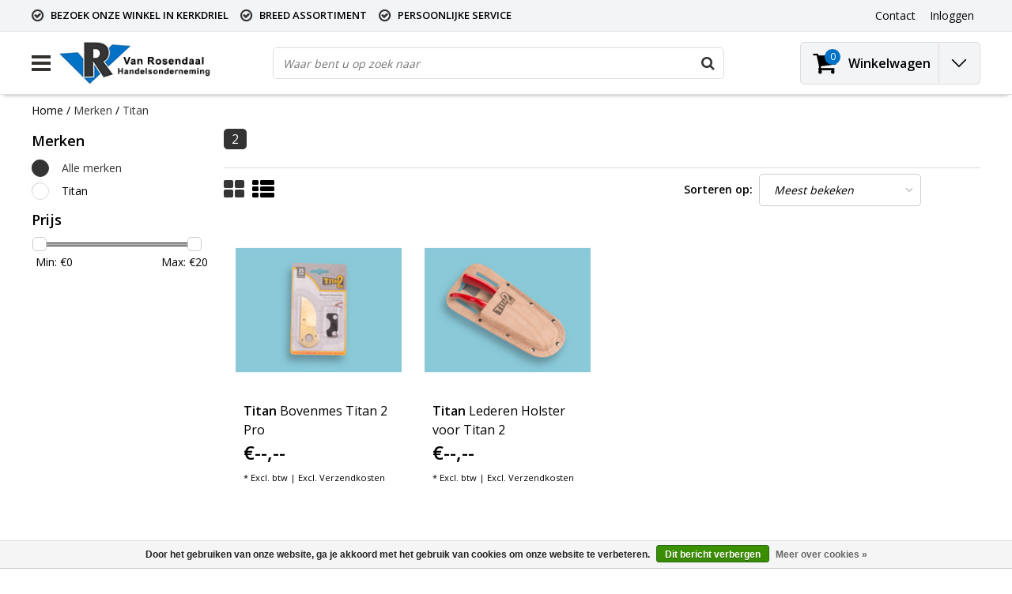

--- FILE ---
content_type: text/html;charset=utf-8
request_url: https://www.vanrosendaalho.nl/brands/titan/
body_size: 9564
content:
<!DOCTYPE html>
<html lang="nl">
  <head>
    <!--
    InStijl Media Ultimate Theme
    Theme by InStijl Media
    https://www.instijlmedia.nl
    
    If you are interested in our special offers or some customizaton, please contact us at info@instijlmedia.nl.
    -->
    <meta charset="utf-8"/>
<!-- [START] 'blocks/head.rain' -->
<!--

  (c) 2008-2026 Lightspeed Netherlands B.V.
  http://www.lightspeedhq.com
  Generated: 18-01-2026 @ 13:39:36

-->
<link rel="canonical" href="https://www.vanrosendaalho.nl/brands/titan/"/>
<link rel="alternate" href="https://www.vanrosendaalho.nl/index.rss" type="application/rss+xml" title="Nieuwe producten"/>
<link href="https://cdn.webshopapp.com/assets/cookielaw.css?2025-02-20" rel="stylesheet" type="text/css"/>
<meta name="robots" content="noodp,noydir"/>
<meta property="og:url" content="https://www.vanrosendaalho.nl/brands/titan/?source=facebook"/>
<meta property="og:site_name" content="Van Rosendaal H.O. Kerkdriel"/>
<meta property="og:title" content="Van Rosendaal H.O. Kerkdriel"/>
<!--[if lt IE 9]>
<script src="https://cdn.webshopapp.com/assets/html5shiv.js?2025-02-20"></script>
<![endif]-->
<!-- [END] 'blocks/head.rain' -->
        <title>Van Rosendaal H.O. Kerkdriel | Van Rosendaal H.O. Kerkdriel</title>
    <meta name="description" content="" />
    <meta name="keywords" content="" />
    <meta http-equiv="X-UA-Compatible" content="IE=Edge">
    <meta name="viewport" content="width=device-width">
    <meta name="apple-mobile-web-app-capable" content="yes">
    <meta name="apple-mobile-web-app-status-bar-style" content="black">
    <meta property="fb:app_id" content="966242223397117"/>
    <link rel="shortcut icon" href="https://cdn.webshopapp.com/shops/304476/themes/111278/v/289712/assets/favicon.ico?20201021141411" type="image/x-icon" />

		<link rel="preload" as="style" href="//fonts.googleapis.com/css?family=Open%20Sans:300,400,600&amp;display=swap">
	<link rel="preconnect" href="https://fonts.googleapis.com">
	<link rel="preconnect" href="https://fonts.gstatic.com" crossorigin>
	<link rel="dns-prefetch" href="https://fonts.googleapis.com">
	<link rel="dns-prefetch" href="https://fonts.gstatic.com" crossorigin>

		<link href="//fonts.googleapis.com/css?family=Open%20Sans:300,400,600&amp;display=swap" rel="stylesheet" media="all">

<link rel="stylesheet" type="text/css" href="https://cdn.webshopapp.com/shops/304476/themes/111278/assets/stylesheet.css???20240722121003" />
<link rel="stylesheet" type="text/css" href="https://cdn.webshopapp.com/shops/304476/themes/111278/assets/general.css?20240722121003" />
<link rel="stylesheet" type="text/css" href="https://cdn.webshopapp.com/shops/304476/themes/111278/assets/settings.css?20240722121003" />
<link rel="stylesheet" type="text/css" href="https://cdn.webshopapp.com/shops/304476/themes/111278/assets/custom.css?20240722121003" />
<link rel="stylesheet" href="https://cdn.webshopapp.com/shops/304476/themes/111278/assets/responsive.css??20240722121003" />
<script type="text/javascript">
  var template = 'pages/collection.rain';
  var searchUrl = "https://www.vanrosendaalho.nl/search/";
  var searchBar = 'live';
  var filter_url = '1'
  var ism_rating;
</script>  </head>
  <body class="body osx webkit">
        <div id="wrapper" class="wrapper">  
            <div id="resMenu">
  
  <div class="menu-text">
    <strong>Menu</strong>
  </div>
  
  <div id="resNavCloser">
    <span class="pe-7s-close"></span>
  </div>
  
  <div class="clear"></div>
  
  <div id="resNav">
    <div class="search-mobile-bar"></div>
    <ul>
            <li class="item">
        <a href="https://www.vanrosendaalho.nl/winkel-kerkdriel/" title="Winkel Kerkdriel">Winkel Kerkdriel</a>
              </li>
            <li class="item">
        <a href="https://www.vanrosendaalho.nl/stratenmakers-materieel/" title="Stratenmakers materieel">Stratenmakers materieel</a>
                <span class="pe-7s-angle-down"></span>
        <ul>
                    <li class="item">
            <a href="https://www.vanrosendaalho.nl/stratenmakers-materieel/bezems-en-schoppen/" title="Bezems en schoppen">Bezems en schoppen</a>
                      </li>
                    <li class="item">
            <a href="https://www.vanrosendaalho.nl/stratenmakers-materieel/bandenstampers/" title="Bandenstampers">Bandenstampers</a>
                      </li>
                    <li class="item">
            <a href="https://www.vanrosendaalho.nl/stratenmakers-materieel/draad-en-draadpennen/" title="Draad en Draadpennen">Draad en Draadpennen</a>
                      </li>
                    <li class="item">
            <a href="https://www.vanrosendaalho.nl/stratenmakers-materieel/krijt/" title="Krijt">Krijt</a>
                      </li>
                    <li class="item">
            <a href="https://www.vanrosendaalho.nl/stratenmakers-materieel/stootijzers/" title="Stootijzers">Stootijzers</a>
                      </li>
                    <li class="item">
            <a href="https://www.vanrosendaalho.nl/stratenmakers-materieel/straathamers/" title="Straathamers">Straathamers</a>
                      </li>
                    <li class="item">
            <a href="https://www.vanrosendaalho.nl/stratenmakers-materieel/tegelkloppers/" title="Tegelkloppers">Tegelkloppers</a>
                      </li>
                    <li class="item">
            <a href="https://www.vanrosendaalho.nl/stratenmakers-materieel/trottoirbandtang-richtijzers/" title="Trottoirbandtang , richtijzers">Trottoirbandtang , richtijzers</a>
                      </li>
                    <li class="item">
            <a href="https://www.vanrosendaalho.nl/stratenmakers-materieel/overige-straatmaterieel/" title="Overige straatmaterieel">Overige straatmaterieel</a>
                      </li>
                    <li class="item">
            <a href="https://www.vanrosendaalho.nl/stratenmakers-materieel/afreilatten/" title="Afreilatten">Afreilatten</a>
                      </li>
                    <li class="item">
            <a href="https://www.vanrosendaalho.nl/stratenmakers-materieel/stenenknippers/" title="Stenenknippers">Stenenknippers</a>
                      </li>
                  </ul>
              </li>
            <li class="item">
        <a href="https://www.vanrosendaalho.nl/bodemraketten-pneuvibe/" title="Bodemraketten Pneuvibe">Bodemraketten Pneuvibe</a>
              </li>
            <li class="item">
        <a href="https://www.vanrosendaalho.nl/trilplaten-ammann/" title="Trilplaten Ammann">Trilplaten Ammann</a>
              </li>
            <li class="item">
        <a href="https://www.vanrosendaalho.nl/trilplaten-altrad/" title="Trilplaten Altrad">Trilplaten Altrad</a>
              </li>
            <li class="item">
        <a href="https://www.vanrosendaalho.nl/kruiwagens-fort/" title="Kruiwagens Fort">Kruiwagens Fort</a>
              </li>
            <li class="item">
        <a href="https://www.vanrosendaalho.nl/meten-en-uitzetten/" title="Meten en uitzetten">Meten en uitzetten</a>
                <span class="pe-7s-angle-down"></span>
        <ul>
                    <li class="item">
            <a href="https://www.vanrosendaalho.nl/meten-en-uitzetten/waterpas/" title="Waterpas">Waterpas</a>
                      </li>
                    <li class="item">
            <a href="https://www.vanrosendaalho.nl/meten-en-uitzetten/krijt/" title="Krijt">Krijt</a>
                      </li>
                    <li class="item">
            <a href="https://www.vanrosendaalho.nl/meten-en-uitzetten/meet-band-op-kruishaspel/" title="Meet band op kruishaspel">Meet band op kruishaspel</a>
                      </li>
                    <li class="item">
            <a href="https://www.vanrosendaalho.nl/meten-en-uitzetten/meet-wiel/" title="Meet wiel">Meet wiel</a>
                      </li>
                    <li class="item">
            <a href="https://www.vanrosendaalho.nl/meten-en-uitzetten/draad-en-draadpennen/" title="Draad en Draadpennen">Draad en Draadpennen</a>
                      </li>
                    <li class="item">
            <a href="https://www.vanrosendaalho.nl/meten-en-uitzetten/jalon-stokken/" title="Jalon stokken">Jalon stokken</a>
                      </li>
                    <li class="item">
            <a href="https://www.vanrosendaalho.nl/meten-en-uitzetten/rolmaat/" title="Rolmaat">Rolmaat</a>
                      </li>
                  </ul>
              </li>
            <li class="item">
        <a href="https://www.vanrosendaalho.nl/hoveniers-materieel/" title="Hoveniers materieel">Hoveniers materieel</a>
                <span class="pe-7s-angle-down"></span>
        <ul>
                    <li class="item">
            <a href="https://www.vanrosendaalho.nl/hoveniers-materieel/bezems-en-schoppen/" title="Bezems en schoppen">Bezems en schoppen</a>
                      </li>
                    <li class="item">
            <a href="https://www.vanrosendaalho.nl/hoveniers-materieel/vorken/" title="Vorken">Vorken</a>
                      </li>
                    <li class="item">
            <a href="https://www.vanrosendaalho.nl/hoveniers-materieel/harken/" title="Harken">Harken</a>
                      </li>
                    <li class="item">
            <a href="https://www.vanrosendaalho.nl/hoveniers-materieel/paalhamers-hamers/" title="Paalhamers / hamers">Paalhamers / hamers</a>
                      </li>
                    <li class="item">
            <a href="https://www.vanrosendaalho.nl/hoveniers-materieel/snoeigereedschap/" title="Snoeigereedschap">Snoeigereedschap</a>
                      </li>
                    <li class="item">
            <a href="https://www.vanrosendaalho.nl/hoveniers-materieel/handhei/" title="Handhei">Handhei</a>
                      </li>
                    <li class="item">
            <a href="https://www.vanrosendaalho.nl/hoveniers-materieel/schoffel/" title="Schoffel">Schoffel</a>
                      </li>
                    <li class="item">
            <a href="https://www.vanrosendaalho.nl/hoveniers-materieel/overige-tuin-gereedschappen/" title="Overige Tuin gereedschappen">Overige Tuin gereedschappen</a>
                      </li>
                  </ul>
              </li>
            <li class="item">
        <a href="https://www.vanrosendaalho.nl/pmbs-kleding/" title="PMB&#039;s, Kleding">PMB&#039;s, Kleding</a>
                <span class="pe-7s-angle-down"></span>
        <ul>
                    <li class="item">
            <a href="https://www.vanrosendaalho.nl/pmbs-kleding/kniebeschermers/" title="Kniebeschermers">Kniebeschermers</a>
                      </li>
                    <li class="item">
            <a href="https://www.vanrosendaalho.nl/pmbs-kleding/veilgheidshelmen/" title="Veilgheidshelmen">Veilgheidshelmen</a>
                      </li>
                    <li class="item">
            <a href="https://www.vanrosendaalho.nl/pmbs-kleding/handschoenen/" title="Handschoenen">Handschoenen</a>
                      </li>
                    <li class="item">
            <a href="https://www.vanrosendaalho.nl/pmbs-kleding/verkeersvesten/" title="Verkeersvesten">Verkeersvesten</a>
                      </li>
                    <li class="item">
            <a href="https://www.vanrosendaalho.nl/pmbs-kleding/veilgheidsbril/" title="Veilgheidsbril">Veilgheidsbril</a>
                      </li>
                    <li class="item">
            <a href="https://www.vanrosendaalho.nl/pmbs-kleding/gehoorbescherming/" title=" Gehoorbescherming"> Gehoorbescherming</a>
                      </li>
                  </ul>
              </li>
            <li class="item">
        <a href="https://www.vanrosendaalho.nl/airco/" title="Airco">Airco</a>
                <span class="pe-7s-angle-down"></span>
        <ul>
                    <li class="item">
            <a href="https://www.vanrosendaalho.nl/airco/jr-airco/" title="JR Airco">JR Airco</a>
                      </li>
                    <li class="item">
            <a href="https://www.vanrosendaalho.nl/airco/mitsubishi-airco/" title="Mitsubishi Airco">Mitsubishi Airco</a>
                      </li>
                    <li class="item">
            <a href="https://www.vanrosendaalho.nl/airco/montage-materiaal/" title="Montage Materiaal">Montage Materiaal</a>
                      </li>
                  </ul>
              </li>
            <li class="item">
        <a href="https://www.vanrosendaalho.nl/draad-en-kabels/" title="Draad en Kabels">Draad en Kabels</a>
              </li>
            <li class="item">
        <a href="https://www.vanrosendaalho.nl/vde-gereedschappen/" title="VDE Gereedschappen">VDE Gereedschappen</a>
              </li>
            <li class="item">
        <a href="https://www.vanrosendaalho.nl/gebruikte-machines/" title="Gebruikte machines">Gebruikte machines</a>
              </li>
            <li class="item">
        <a href="https://www.vanrosendaalho.nl/pe-leidingsystemen/" title="PE - Leidingsystemen">PE - Leidingsystemen</a>
                <span class="pe-7s-angle-down"></span>
        <ul>
                    <li class="item">
            <a href="https://www.vanrosendaalho.nl/pe-leidingsystemen/pe-gereedschappen/" title="PE - Gereedschappen">PE - Gereedschappen</a>
                      </li>
                    <li class="item">
            <a href="https://www.vanrosendaalho.nl/pe-leidingsystemen/pe-zpe-kiwa-buis-op-rol/" title="PE - (ZPE) kiwa buis op rol">PE - (ZPE) kiwa buis op rol</a>
                      </li>
                    <li class="item">
            <a href="https://www.vanrosendaalho.nl/pe-leidingsystemen/pe-knelkoppelingen-kiwa-16mm/" title="PE- Knelkoppelingen kiwa 16mm">PE- Knelkoppelingen kiwa 16mm</a>
                      </li>
                    <li class="item">
            <a href="https://www.vanrosendaalho.nl/pe-leidingsystemen/pe-knelkoppelingen-kiwa-20mm/" title="PE- Knelkoppelingen kiwa 20mm">PE- Knelkoppelingen kiwa 20mm</a>
                      </li>
                    <li class="item">
            <a href="https://www.vanrosendaalho.nl/pe-leidingsystemen/pe-knelkoppelingen-kiwa-25mm/" title="PE- Knelkoppelingen kiwa 25mm">PE- Knelkoppelingen kiwa 25mm</a>
                      </li>
                    <li class="item">
            <a href="https://www.vanrosendaalho.nl/pe-leidingsystemen/pe-knelkoppelingen-kiwa-32mm/" title="PE- Knelkoppelingen kiwa 32mm">PE- Knelkoppelingen kiwa 32mm</a>
                      </li>
                    <li class="item">
            <a href="https://www.vanrosendaalho.nl/pe-leidingsystemen/pe-knelkoppelingen-kiwa-40mm/" title="PE- Knelkoppelingen kiwa 40mm">PE- Knelkoppelingen kiwa 40mm</a>
                      </li>
                    <li class="item">
            <a href="https://www.vanrosendaalho.nl/pe-leidingsystemen/pe-knelkoppelingen-kiwa-50mm/" title="PE- Knelkoppelingen kiwa 50mm">PE- Knelkoppelingen kiwa 50mm</a>
                      </li>
                    <li class="item">
            <a href="https://www.vanrosendaalho.nl/pe-leidingsystemen/pe-knelkoppelingen-kiwa-63mm/" title="PE- Knelkoppelingen kiwa 63mm">PE- Knelkoppelingen kiwa 63mm</a>
                      </li>
                    <li class="item">
            <a href="https://www.vanrosendaalho.nl/pe-leidingsystemen/besproeiing/" title="Besproeiing">Besproeiing</a>
                      </li>
                  </ul>
              </li>
            <li class="item">
        <a href="https://www.vanrosendaalho.nl/kroon-oil/" title="Kroon-Oil">Kroon-Oil</a>
              </li>
            <li class="item">
        <a href="https://www.vanrosendaalho.nl/knel-en-pers-koppelingen/" title="Knel- en pers koppelingen">Knel- en pers koppelingen</a>
                <span class="pe-7s-angle-down"></span>
        <ul>
                    <li class="item">
            <a href="https://www.vanrosendaalho.nl/knel-en-pers-koppelingen/rechte-koppeling/" title="Rechte koppeling">Rechte koppeling</a>
                      </li>
                    <li class="item">
            <a href="https://www.vanrosendaalho.nl/knel-en-pers-koppelingen/rechte-verloopkoppeling/" title="Rechte verloopkoppeling">Rechte verloopkoppeling</a>
                      </li>
                    <li class="item">
            <a href="https://www.vanrosendaalho.nl/knel-en-pers-koppelingen/puntstuk/" title="Puntstuk">Puntstuk</a>
                      </li>
                    <li class="item">
            <a href="https://www.vanrosendaalho.nl/knel-en-pers-koppelingen/schroefbus/" title="Schroefbus">Schroefbus</a>
                      </li>
                    <li class="item">
            <a href="https://www.vanrosendaalho.nl/knel-en-pers-koppelingen/eindkoppeling/" title="Eindkoppeling">Eindkoppeling</a>
                      </li>
                    <li class="item">
            <a href="https://www.vanrosendaalho.nl/knel-en-pers-koppelingen/kniekoppeling/" title="Kniekoppeling">Kniekoppeling</a>
                      </li>
                    <li class="item">
            <a href="https://www.vanrosendaalho.nl/knel-en-pers-koppelingen/verloopknie/" title="Verloopknie">Verloopknie</a>
                      </li>
                    <li class="item">
            <a href="https://www.vanrosendaalho.nl/knel-en-pers-koppelingen/kniekoppeling-buitendraad/" title="Kniekoppeling  buitendraad">Kniekoppeling  buitendraad</a>
                      </li>
                    <li class="item">
            <a href="https://www.vanrosendaalho.nl/knel-en-pers-koppelingen/kniekoppelig-binnendraad/" title="Kniekoppelig binnendraad">Kniekoppelig binnendraad</a>
                      </li>
                    <li class="item">
            <a href="https://www.vanrosendaalho.nl/knel-en-pers-koppelingen/t-koppeling-verlopend/" title="T-koppeling verlopend">T-koppeling verlopend</a>
                      </li>
                    <li class="item">
            <a href="https://www.vanrosendaalho.nl/knel-en-pers-koppelingen/t-koppeling/" title="T-koppeling">T-koppeling</a>
                      </li>
                    <li class="item">
            <a href="https://www.vanrosendaalho.nl/knel-en-pers-koppelingen/hoek-t-koppeling/" title="Hoek t-koppeling">Hoek t-koppeling</a>
                      </li>
                    <li class="item">
            <a href="https://www.vanrosendaalho.nl/knel-en-pers-koppelingen/muurplaatkoppeling/" title="Muurplaatkoppeling">Muurplaatkoppeling</a>
                      </li>
                    <li class="item">
            <a href="https://www.vanrosendaalho.nl/knel-en-pers-koppelingen/reparatiekoppeling/" title="Reparatiekoppeling">Reparatiekoppeling</a>
                      </li>
                    <li class="item">
            <a href="https://www.vanrosendaalho.nl/knel-en-pers-koppelingen/verloopset/" title="Verloopset">Verloopset</a>
                      </li>
                    <li class="item">
            <a href="https://www.vanrosendaalho.nl/knel-en-pers-koppelingen/knelmoer/" title="Knelmoer">Knelmoer</a>
                      </li>
                    <li class="item">
            <a href="https://www.vanrosendaalho.nl/knel-en-pers-koppelingen/afsluitplaat/" title="Afsluitplaat">Afsluitplaat</a>
                      </li>
                    <li class="item">
            <a href="https://www.vanrosendaalho.nl/knel-en-pers-koppelingen/knelring/" title="Knelring">Knelring</a>
                      </li>
                  </ul>
              </li>
            <li class="item">
        <a href="https://www.vanrosendaalho.nl/knel-en-pers-fittingen/" title="Knel- en pers fittingen">Knel- en pers fittingen</a>
                <span class="pe-7s-angle-down"></span>
        <ul>
                    <li class="item">
            <a href="https://www.vanrosendaalho.nl/knel-en-pers-fittingen/rechte-koppeling/" title="Rechte koppeling">Rechte koppeling</a>
                      </li>
                    <li class="item">
            <a href="https://www.vanrosendaalho.nl/knel-en-pers-fittingen/rechte-verloopkoppeling/" title="Rechte verloopkoppeling">Rechte verloopkoppeling</a>
                      </li>
                    <li class="item">
            <a href="https://www.vanrosendaalho.nl/knel-en-pers-fittingen/verloop-pers-x-knel/" title="Verloop pers x knel">Verloop pers x knel</a>
                      </li>
                    <li class="item">
            <a href="https://www.vanrosendaalho.nl/knel-en-pers-fittingen/insteek-verloop/" title="Insteek verloop">Insteek verloop</a>
                      </li>
                    <li class="item">
            <a href="https://www.vanrosendaalho.nl/knel-en-pers-fittingen/puntstuk/" title="Puntstuk">Puntstuk</a>
                      </li>
                    <li class="item">
            <a href="https://www.vanrosendaalho.nl/knel-en-pers-fittingen/schroefbus/" title="Schroefbus">Schroefbus</a>
                      </li>
                    <li class="item">
            <a href="https://www.vanrosendaalho.nl/knel-en-pers-fittingen/eindkoppeling/" title="Eindkoppeling">Eindkoppeling</a>
                      </li>
                    <li class="item">
            <a href="https://www.vanrosendaalho.nl/knel-en-pers-fittingen/knie/" title="Knie">Knie</a>
                      </li>
                    <li class="item">
            <a href="https://www.vanrosendaalho.nl/knel-en-pers-fittingen/knie-buitendraad/" title="Knie buitendraad">Knie buitendraad</a>
                      </li>
                    <li class="item">
            <a href="https://www.vanrosendaalho.nl/knel-en-pers-fittingen/knie-binnendraad/" title="Knie binnendraad">Knie binnendraad</a>
                      </li>
                    <li class="item">
            <a href="https://www.vanrosendaalho.nl/knel-en-pers-fittingen/t-stuk/" title="T-stuk">T-stuk</a>
                      </li>
                    <li class="item">
            <a href="https://www.vanrosendaalho.nl/knel-en-pers-fittingen/t-stuk-verlopend/" title="T-stuk verlopend">T-stuk verlopend</a>
                      </li>
                    <li class="item">
            <a href="https://www.vanrosendaalho.nl/knel-en-pers-fittingen/t-stuk-binnendraad/" title="T-stuk binnendraad">T-stuk binnendraad</a>
                      </li>
                    <li class="item">
            <a href="https://www.vanrosendaalho.nl/knel-en-pers-fittingen/muurplaat/" title="Muurplaat">Muurplaat</a>
                      </li>
                    <li class="item">
            <a href="https://www.vanrosendaalho.nl/knel-en-pers-fittingen/muurplaatbeugel/" title="Muurplaatbeugel">Muurplaatbeugel</a>
                      </li>
                    <li class="item">
            <a href="https://www.vanrosendaalho.nl/knel-en-pers-fittingen/kogelkraan/" title="Kogelkraan">Kogelkraan</a>
                      </li>
                    <li class="item">
            <a href="https://www.vanrosendaalho.nl/knel-en-pers-fittingen/knelset/" title="Knelset">Knelset</a>
                      </li>
                  </ul>
              </li>
            <li class="item">
        <a href="https://www.vanrosendaalho.nl/diamant-gereedschap/" title="Diamant gereedschap">Diamant gereedschap</a>
                <span class="pe-7s-angle-down"></span>
        <ul>
                    <li class="item">
            <a href="https://www.vanrosendaalho.nl/diamant-gereedschap/dunwandig-aansluiting-1-2/" title="Dunwandig aansluiting 1/2">Dunwandig aansluiting 1/2</a>
                      </li>
                    <li class="item">
            <a href="https://www.vanrosendaalho.nl/diamant-gereedschap/dikwandig-aansluiting-1-1-4/" title="Dikwandig aansluiting 1 - 1/4">Dikwandig aansluiting 1 - 1/4</a>
                      </li>
                    <li class="item">
            <a href="https://www.vanrosendaalho.nl/diamant-gereedschap/droog-aansluiting-1-1-4/" title="Droog aansluiting 1 - 1/4">Droog aansluiting 1 - 1/4</a>
                      </li>
                    <li class="item">
            <a href="https://www.vanrosendaalho.nl/diamant-gereedschap/dozenboor-aansluiting/" title="Dozenboor aansluiting">Dozenboor aansluiting</a>
                      </li>
                    <li class="item">
            <a href="https://www.vanrosendaalho.nl/diamant-gereedschap/diamant-zaagblad/" title="Diamant zaagblad">Diamant zaagblad</a>
                      </li>
                  </ul>
              </li>
                  
            <li class="item">
        <a href="https://www.vanrosendaalho.nl/brands/" title="Merken">Merken</a>
                <span class="pe-7s-angle-down"></span>
        <ul class="submenu no-subs">
                    <li class="item">
            <a href="https://www.vanrosendaalho.nl/brands/ammann/" title="Ammann">Ammann</a>
          </li>
                    <li class="item">
            <a href="https://www.vanrosendaalho.nl/brands/atlas/" title="ATLAS">ATLAS</a>
          </li>
                    <li class="item">
            <a href="https://www.vanrosendaalho.nl/brands/belle/" title="Belle">Belle</a>
          </li>
                    <li class="item">
            <a href="https://www.vanrosendaalho.nl/brands/cabels/" title="Cabels">Cabels</a>
          </li>
                    <li class="item">
            <a href="https://www.vanrosendaalho.nl/brands/de-wit/" title="DE WIT">DE WIT</a>
          </li>
                    <li class="item">
            <a href="https://www.vanrosendaalho.nl/brands/fort/" title="Fort">Fort</a>
          </li>
                    <li class="item">
            <a href="https://www.vanrosendaalho.nl/brands/kiwa/" title="Kiwa">Kiwa</a>
          </li>
                    <li class="item">
            <a href="https://www.vanrosendaalho.nl/brands/knipex/" title="Knipex">Knipex</a>
          </li>
                    <li class="item">
            <a href="https://www.vanrosendaalho.nl/brands/kroon-oil/" title="Kroon-oil">Kroon-oil</a>
          </li>
                    <li class="item">
            <a href="https://www.vanrosendaalho.nl/brands/labora/" title="LABORA">LABORA</a>
          </li>
                  </ul>
              </li>
            
            <li class="item lang">
                  <a href="" onclick="" title="Nederlands" class="language language-nl">
        <em>Taal:</em> Nederlands
      </a>
                    <span class="pe-7s-angle-down"></span>
      <ul class="submenu no-subs">
                                 </ul>
   </li>
  <li class="item lang">
                  <a href="" onclick="" title="eur" class="language language-EUR">
        <em>Valuta:</em> EUR - €
      </a>
                    <span class="pe-7s-angle-down"></span>
      <ul class="submenu no-subs">
                                 </ul>
   		</li>
    </ul>
  </div>
</div>      <div class="container">
         
        <div id="topnav">
  <div class="colfull auto">
    <Div class="row">
      <div class="col-sm-9 col-lg-10 col-md-12 ">
        <div class="usp">
  <ul class="usp-list">
    <li class="usp-item">
      <i class="fa fa-check-circle-o"></i>
      <span>Bezoek onze winkel in Kerkdriel</span>
    </li>
    <li class="usp-item">
      <i class="fa fa-check-circle-o"></i>
      <span>Breed assortiment</span>
    </li>
    <li class="usp-item">
      <i class="fa fa-check-circle-o"></i>
      <span>Persoonlijke service</span>
    </li>
  </ul>
</div>
      </div>
      
            <div id="global" class="col-sm-3 col-lg-2">
        
                 
                
        <div class="dropdown">
          <ul class="unstyled-list">
                      </ul>
        </div>
        <div class="link">
          <ul>
            <li>
              <a href="https://www.vanrosendaalho.nl/service/" onclick="">
                <span class="title">Contact</span>
              </a>
            </li>
          </ul>
        </div>
        <div class="dropdown">
          <ul>
            <li>
              <a href="" onclick="">
                <span class="title">Inloggen</span>
              </a>
              <div class="account submenu border-box unstyled-list">
                                <div class="login-header">
                  <strong>Mijn account</strong>
                </div>
                                <div class="login-content">
                                    <div id="login">
                    <form action="https://www.vanrosendaalho.nl/account/loginPost/" method="post" id="form_login">
                      <input type="hidden" name="key" value="c6d357146a3e5981b3690e079d0c5a0a" />
                      <div class="login-input">
                        <input type="hidden" name="type" value="login" />
                        <input type="text" name="email" placeholder="E-mail" onfocus="if(this.value=='E-mail'){this.value='';};" class="cat-myacc" />
                        <input type="password" class="cat-myacc" name="password" placeholder="Wachtwoord" onfocus="if(this.value=='Wachtwoord'){this.value='';};" />
                      </div>
                      <div class="account-buttons">
                        <div class="btn btn-default reg-acc">
                          <a href="#" onclick="$('#form_login').submit();" title="Inloggen">Inloggen </a>
                        </div>
                        <div class="register">
                          <strong>Nieuwe klant?</strong>
                          <div class="btn btn-default new-acc">
                            <a href="https://www.vanrosendaalho.nl/account/" title="Registreren" rel="nofollow">Registreren</a>
                          </div>
                          <div class="clear"></div>
                        </div>
                      </div>
                    </form>
                  </div>
                                  </div>
              </div>
            </li>
          </ul>
        </div>
      </div>
          </div>   
  </div>
</div><header id="header" class="header header-pages topnav-active">
  <div class="colfull auto">
    <div class="header-content row">
      <div id="logo" class="col-xsm-2 col-lg-3 col-md-3 col-sd-12">
        
        <div id="resNavOpener" class="menuIcon">
          <div class="buttonContainer">
            <div class="miniBar"></div>
            <div class="miniBar middle"></div>
            <div class="miniBar"></div>
          </div>
          
                    <div class="nav-menu">
            <nav class="navigation">
  <div class="nav nav-container">
    <div class="nav-title-box">
      <strong>Categorieën</strong>
    </div>
    <div class="navbar">
      <ul class="nav">
                <li class="item">
          <a href="https://www.vanrosendaalho.nl/winkel-kerkdriel/" title="Winkel Kerkdriel" class="itemlink">
            <span class="title">Winkel Kerkdriel</span>
                      </a>
          
                      </li>
                    <li class="item">
          <a href="https://www.vanrosendaalho.nl/stratenmakers-materieel/" title="Stratenmakers materieel" class="itemlink">
            <span class="title">Stratenmakers materieel</span>
            <i class="pe-7s-angle-right"></i>          </a>
          
                                                  <div class="subnav nav-dropdown">                    <ul class="menu-row">
                                                <li class="1 subitem">
            <a href="https://www.vanrosendaalho.nl/stratenmakers-materieel/bezems-en-schoppen/" title="Bezems en schoppen" class="subitemlink">
              <span class="title">Bezems en schoppen</span>
                          </a>
                        </li>
                                                            <li class="2 subitem">
            <a href="https://www.vanrosendaalho.nl/stratenmakers-materieel/bandenstampers/" title="Bandenstampers" class="subitemlink">
              <span class="title">Bandenstampers</span>
                          </a>
                        </li>
                                                            <li class="3 subitem">
            <a href="https://www.vanrosendaalho.nl/stratenmakers-materieel/draad-en-draadpennen/" title="Draad en Draadpennen" class="subitemlink">
              <span class="title">Draad en Draadpennen</span>
                          </a>
                        </li>
                                                </ul>
                      <ul class="menu-row">
                                                <li class="4 subitem">
            <a href="https://www.vanrosendaalho.nl/stratenmakers-materieel/krijt/" title="Krijt" class="subitemlink">
              <span class="title">Krijt</span>
                          </a>
                        </li>
                                                            <li class="5 subitem">
            <a href="https://www.vanrosendaalho.nl/stratenmakers-materieel/stootijzers/" title="Stootijzers" class="subitemlink">
              <span class="title">Stootijzers</span>
                          </a>
                        </li>
                                                            <li class="6 subitem">
            <a href="https://www.vanrosendaalho.nl/stratenmakers-materieel/straathamers/" title="Straathamers" class="subitemlink">
              <span class="title">Straathamers</span>
                          </a>
                        </li>
                                                </ul>
                      <ul class="menu-row">
                                                <li class="7 subitem">
            <a href="https://www.vanrosendaalho.nl/stratenmakers-materieel/tegelkloppers/" title="Tegelkloppers" class="subitemlink">
              <span class="title">Tegelkloppers</span>
                          </a>
                        </li>
                                                            <li class="8 subitem">
            <a href="https://www.vanrosendaalho.nl/stratenmakers-materieel/trottoirbandtang-richtijzers/" title="Trottoirbandtang , richtijzers" class="subitemlink">
              <span class="title">Trottoirbandtang , richtijzers</span>
                          </a>
                        </li>
                                                            <li class="9 subitem">
            <a href="https://www.vanrosendaalho.nl/stratenmakers-materieel/overige-straatmaterieel/" title="Overige straatmaterieel" class="subitemlink">
              <span class="title">Overige straatmaterieel</span>
                          </a>
                        </li>
                                                </ul>
                      <ul class="menu-row">
                                                <li class="10 subitem">
            <a href="https://www.vanrosendaalho.nl/stratenmakers-materieel/afreilatten/" title="Afreilatten" class="subitemlink">
              <span class="title">Afreilatten</span>
                          </a>
                        </li>
                                                            <li class="11 subitem">
            <a href="https://www.vanrosendaalho.nl/stratenmakers-materieel/stenenknippers/" title="Stenenknippers" class="subitemlink">
              <span class="title">Stenenknippers</span>
                          </a>
                        </li>
                                                <li class="subitem subitem">
              <a href="https://www.vanrosendaalho.nl/stratenmakers-materieel/" title="Stratenmakers materieel" class="subitemlink">
                <span class="title italic">Alle stratenmakers materieel</span>
              </a>
            </li>
                        </ul>
                        </div>
                        </li>
                    <li class="item">
          <a href="https://www.vanrosendaalho.nl/bodemraketten-pneuvibe/" title="Bodemraketten Pneuvibe" class="itemlink">
            <span class="title">Bodemraketten Pneuvibe</span>
                      </a>
          
                      </li>
                    <li class="item">
          <a href="https://www.vanrosendaalho.nl/trilplaten-ammann/" title="Trilplaten Ammann" class="itemlink">
            <span class="title">Trilplaten Ammann</span>
                      </a>
          
                      </li>
                    <li class="item">
          <a href="https://www.vanrosendaalho.nl/trilplaten-altrad/" title="Trilplaten Altrad" class="itemlink">
            <span class="title">Trilplaten Altrad</span>
                      </a>
          
                      </li>
                    <li class="item">
          <a href="https://www.vanrosendaalho.nl/kruiwagens-fort/" title="Kruiwagens Fort" class="itemlink">
            <span class="title">Kruiwagens Fort</span>
                      </a>
          
                      </li>
                    <li class="item">
          <a href="https://www.vanrosendaalho.nl/meten-en-uitzetten/" title="Meten en uitzetten" class="itemlink">
            <span class="title">Meten en uitzetten</span>
            <i class="pe-7s-angle-right"></i>          </a>
          
                                                  <div class="subnav nav-dropdown">                    <ul class="menu-row">
                                                <li class="1 subitem">
            <a href="https://www.vanrosendaalho.nl/meten-en-uitzetten/waterpas/" title="Waterpas" class="subitemlink">
              <span class="title">Waterpas</span>
                          </a>
                        </li>
                                                            <li class="2 subitem">
            <a href="https://www.vanrosendaalho.nl/meten-en-uitzetten/krijt/" title="Krijt" class="subitemlink">
              <span class="title">Krijt</span>
                          </a>
                        </li>
                                                            <li class="3 subitem">
            <a href="https://www.vanrosendaalho.nl/meten-en-uitzetten/meet-band-op-kruishaspel/" title="Meet band op kruishaspel" class="subitemlink">
              <span class="title">Meet band op kruishaspel</span>
                          </a>
                        </li>
                                                </ul>
                      <ul class="menu-row">
                                                <li class="4 subitem">
            <a href="https://www.vanrosendaalho.nl/meten-en-uitzetten/meet-wiel/" title="Meet wiel" class="subitemlink">
              <span class="title">Meet wiel</span>
                          </a>
                        </li>
                                                            <li class="5 subitem">
            <a href="https://www.vanrosendaalho.nl/meten-en-uitzetten/draad-en-draadpennen/" title="Draad en Draadpennen" class="subitemlink">
              <span class="title">Draad en Draadpennen</span>
                          </a>
                        </li>
                                                            <li class="6 subitem">
            <a href="https://www.vanrosendaalho.nl/meten-en-uitzetten/jalon-stokken/" title="Jalon stokken" class="subitemlink">
              <span class="title">Jalon stokken</span>
                          </a>
                        </li>
                                                </ul>
                      <ul class="menu-row">
                                                <li class="7 subitem">
            <a href="https://www.vanrosendaalho.nl/meten-en-uitzetten/rolmaat/" title="Rolmaat" class="subitemlink">
              <span class="title">Rolmaat</span>
                          </a>
                        </li>
                                                </ul>
                        </div>
                        </li>
                    <li class="item">
          <a href="https://www.vanrosendaalho.nl/hoveniers-materieel/" title="Hoveniers materieel" class="itemlink">
            <span class="title">Hoveniers materieel</span>
            <i class="pe-7s-angle-right"></i>          </a>
          
                                                  <div class="subnav nav-dropdown">                    <ul class="menu-row">
                                                <li class="1 subitem">
            <a href="https://www.vanrosendaalho.nl/hoveniers-materieel/bezems-en-schoppen/" title="Bezems en schoppen" class="subitemlink">
              <span class="title">Bezems en schoppen</span>
                          </a>
                        </li>
                                                            <li class="2 subitem">
            <a href="https://www.vanrosendaalho.nl/hoveniers-materieel/vorken/" title="Vorken" class="subitemlink">
              <span class="title">Vorken</span>
                          </a>
                        </li>
                                                            <li class="3 subitem">
            <a href="https://www.vanrosendaalho.nl/hoveniers-materieel/harken/" title="Harken" class="subitemlink">
              <span class="title">Harken</span>
                          </a>
                        </li>
                                                </ul>
                      <ul class="menu-row">
                                                <li class="4 subitem">
            <a href="https://www.vanrosendaalho.nl/hoveniers-materieel/paalhamers-hamers/" title="Paalhamers / hamers" class="subitemlink">
              <span class="title">Paalhamers / hamers</span>
                          </a>
                        </li>
                                                            <li class="5 subitem">
            <a href="https://www.vanrosendaalho.nl/hoveniers-materieel/snoeigereedschap/" title="Snoeigereedschap" class="subitemlink">
              <span class="title">Snoeigereedschap</span>
                          </a>
                        </li>
                                                            <li class="6 subitem">
            <a href="https://www.vanrosendaalho.nl/hoveniers-materieel/handhei/" title="Handhei" class="subitemlink">
              <span class="title">Handhei</span>
                          </a>
                        </li>
                                                </ul>
                      <ul class="menu-row">
                                                <li class="7 subitem">
            <a href="https://www.vanrosendaalho.nl/hoveniers-materieel/schoffel/" title="Schoffel" class="subitemlink">
              <span class="title">Schoffel</span>
                          </a>
                        </li>
                                                            <li class="8 subitem">
            <a href="https://www.vanrosendaalho.nl/hoveniers-materieel/overige-tuin-gereedschappen/" title="Overige Tuin gereedschappen" class="subitemlink">
              <span class="title">Overige Tuin gereedschappen</span>
                          </a>
                        </li>
                                                </ul>
                        </div>
                        </li>
                    <li class="item">
          <a href="https://www.vanrosendaalho.nl/pmbs-kleding/" title="PMB&#039;s, Kleding" class="itemlink">
            <span class="title">PMB&#039;s, Kleding</span>
            <i class="pe-7s-angle-right"></i>          </a>
          
                                                  <div class="subnav nav-dropdown">                    <ul class="menu-row">
                                                <li class="1 subitem">
            <a href="https://www.vanrosendaalho.nl/pmbs-kleding/kniebeschermers/" title="Kniebeschermers" class="subitemlink">
              <span class="title">Kniebeschermers</span>
                          </a>
                        </li>
                                                            <li class="2 subitem">
            <a href="https://www.vanrosendaalho.nl/pmbs-kleding/veilgheidshelmen/" title="Veilgheidshelmen" class="subitemlink">
              <span class="title">Veilgheidshelmen</span>
                          </a>
                        </li>
                                                            <li class="3 subitem">
            <a href="https://www.vanrosendaalho.nl/pmbs-kleding/handschoenen/" title="Handschoenen" class="subitemlink">
              <span class="title">Handschoenen</span>
                          </a>
                        </li>
                                                </ul>
                      <ul class="menu-row">
                                                <li class="4 subitem">
            <a href="https://www.vanrosendaalho.nl/pmbs-kleding/verkeersvesten/" title="Verkeersvesten" class="subitemlink">
              <span class="title">Verkeersvesten</span>
                          </a>
                        </li>
                                                            <li class="5 subitem">
            <a href="https://www.vanrosendaalho.nl/pmbs-kleding/veilgheidsbril/" title="Veilgheidsbril" class="subitemlink">
              <span class="title">Veilgheidsbril</span>
                          </a>
                        </li>
                                                            <li class="6 subitem">
            <a href="https://www.vanrosendaalho.nl/pmbs-kleding/gehoorbescherming/" title=" Gehoorbescherming" class="subitemlink">
              <span class="title"> Gehoorbescherming</span>
                          </a>
                        </li>
                                                </ul>
                        </div>
                        </li>
                    <li class="item">
          <a href="https://www.vanrosendaalho.nl/airco/" title="Airco" class="itemlink">
            <span class="title">Airco</span>
            <i class="pe-7s-angle-right"></i>          </a>
          
                                                  <div class="subnav nav-dropdown">                    <ul class="menu-row">
                                                <li class="1 subitem">
            <a href="https://www.vanrosendaalho.nl/airco/jr-airco/" title="JR Airco" class="subitemlink">
              <span class="title">JR Airco</span>
                          </a>
                        </li>
                                                            <li class="2 subitem">
            <a href="https://www.vanrosendaalho.nl/airco/mitsubishi-airco/" title="Mitsubishi Airco" class="subitemlink">
              <span class="title">Mitsubishi Airco</span>
                          </a>
                        </li>
                                                            <li class="3 subitem">
            <a href="https://www.vanrosendaalho.nl/airco/montage-materiaal/" title="Montage Materiaal" class="subitemlink">
              <span class="title">Montage Materiaal</span>
                          </a>
                        </li>
                                                </ul>
                        </div>
                        </li>
                    <li class="item">
          <a href="https://www.vanrosendaalho.nl/draad-en-kabels/" title="Draad en Kabels" class="itemlink">
            <span class="title">Draad en Kabels</span>
                      </a>
          
                      </li>
                                    <li class="item">
              <a href="https://www.vanrosendaalho.nl/catalog/" title="" class="subsubitemlink">
                <span class="title italic">Alle categorieën</span>
              </a>
            </li>
                    		            </ul>
            </div>
            </div>
            </nav>          </div>
                  </div>
        
        <div class="logo">
          <a href="https://www.vanrosendaalho.nl/" alt="Van Rosendaal H.O. Kerkdriel">
                        <img src="https://cdn.webshopapp.com/shops/304476/themes/111278/v/289634/assets/logo.png?20201021140011" alt="logo" class="img-responsive" />
                      </a>
        </div>
        
        <div class="cart-button">
          <a href="https://www.vanrosendaalho.nl/cart/" title="Winkelwagen">
            <div class="cart-icon">
              <i class="fa fa-shopping-cart" aria-hidden="true"></i>
              <span class="cart-count">0</span>
            </div>
          </a>
        </div>
        
      </div>
      <div id="search" class="col-xsm-6 col-lg-7 col-md-7 col-sd-12">
        <div class="searchnav hm-active live">
          <form action="https://www.vanrosendaalho.nl/search/" method="get" id="formSearch">
            <input type="search" name="q" autocomplete="off" value="" placeholder="Waar bent u op zoek naar"/>
                        <i onclick="$('#formSearch').submit();" title="Zoeken" class="fa fa-search"></i>
            <div class="autocomplete">
                            <div class="products products-livesearch clear"></div>
              <div class="notfound">Geen producten gevonden...</div>
              <div class="more clear"><a class="item-add-btn livesearch" href="https://www.vanrosendaalho.nl/search/">Bekijk alle resultaten <span>(0)</span></a></div>
            </div>
          </form>
        </div>
        
                <div class="hallmark">
                    <img src="https://cdn.webshopapp.com/shops/304476/themes/111278/assets/hallmark.png?20240722121003" width="100" alt="" class="img-responsive" />
                  </div>
              </div>
      <div id="cart" class="col-xsm-2 col-lg-2 col-md-2">
        <div class="cart-vertical">
          <div class="cart-button">
            <a href="https://www.vanrosendaalho.nl/cart/" title="Winkelwagen">
              <div class="cart-icon">
                <i class="fa fa-shopping-cart" aria-hidden="true"></i>
                <span class="cart-count">0</span>
              </div>
              <strong>Winkelwagen</strong>
            </a>
            
            
            
            <div class="dropdown cart-dropdown">
              <ul>
                <li>
                  <a href="" onclick="" class="cart-icon-arrow no-transistion">
                    <i class="pe-7s-angle-down" aria-hidden="true"></i>
                  </a>
                                      <div class="submenu subright unstyled-list empty-cart">
                      <div class="cart-title">Winkelwagen<span class="items">0 Producten</span></div>
                      <div class="cart-content">U heeft geen artikelen in uw winkelwagen</div>
                    </div>
                                      </li>
                  </ul>
                  </div>
                </div>
                  
                </div>
                </div>
                </div>
                </div>
                </header>        <main id="main" class="page">
                    <div class="colfull auto">
                        
<div class="row">
      
  <div class="breadcrumbs col-sm-12"> 
    <a href="https://www.vanrosendaalho.nl/" title="Home" class="crumb">Home</a> 
        / <a href="https://www.vanrosendaalho.nl/brands/" class="crumb active">Merken</a>
        / <a href="https://www.vanrosendaalho.nl/brands/titan/" class="crumb active">Titan</a>
      </div> 
      <div id="sidebar" class="col-xsm-2 col-lg-12">
    <div class="filter-button">
      <div class="btn btn-filter">
        <a href="" onclick="return false" title="Filter">
          <span>Filters</span>
        </a>
      </div>
      <div class="filter-sidebar">
        <div class="sidebar">
  
   
  <div class="categories widget">
                                                                                                                                                                                                                                                                                                          </div>
      
<div class="filter-container">
  <div class="filters">
    
    <form action="https://www.vanrosendaalho.nl/brands/titan/" method="get" id="filter_form" class="filter_form">
      <input type="hidden" name="max" value="20" class="filter_form_max" />
      <input type="hidden" name="min" value="0" class="filter_form_min" />
      <input type="hidden" name="mode" value="grid" class="filter_form_mode" />
      <input type="hidden" name="limit" value="24" class="filter_form_limit" />
      <input type="hidden" name="sort" value="popular" class="filter_form_sort" />
      <input type="hidden" value="1" id="totalpages" />
      
            
            <div class="brands widget">
        <div class="title-box">
          <strong>Merken</strong>
          <div class="clear"></div>
        </div>
        <ul class="subnav">
                    <li class="subitem  selected">
            <input id="filter_0" type="radio" name="brand" value="0"  checked="checked" >
            <span class="cr"><i class="ck-icon fa fa-circle"></i></span>
            <label class="itemLink" for="filter_0">
              Alle merken
            </label>
          </li>
                    <li class="subitem ">
            <input id="filter_4035608" type="radio" name="brand" value="4035608" >
            <span class="cr"><i class="ck-icon fa fa-circle"></i></span>
            <label class="itemLink" for="filter_4035608">
              Titan
            </label>
          </li>
                            </ul>
      </div>
            
            <div class="prices widget">
        <div class="title-box">
          <strong>Prijs</strong>
          <div class="clear"></div>
        </div>
        
        <div class="price-filter">
          <div class="filter-slider">
            <div id="collection-filter-price"></div>
          </div>
          <div class="price-filter-range clear">
            <div class="min">Min: €<span>0</span></div>
            <div class="max">Max: €<span>20</span></div>
          </div>
        </div>
      </div>
            
      
      <div class="clear"></div>
      
    </form>
    
  </div>
</div>
      <div class="feedback-widget">
    </div>
    
    </div>      </div>
    </div>
  </div>
    
  <div id="collection" class="col-xsm-8 col-lg-12">
    
    <div class="title-box"> 
      <h1 class="collection-title"></h1>
      <div class="title-label">
        <span>2</span>
      </div>
      <div class="clear"></div>
    </div> 
    
                <form action="https://www.vanrosendaalho.nl/brands/titan/" method="get" id="filter_form2">
      <input type="hidden" name="mode" value="grid" class="filter_form_mode" />
      <div class="col-sm-6 col-lg-4 mode">
        <div class="modes">
          <ul>
                        <li class="grid"><a class=" active" href="https://www.vanrosendaalho.nl/brands/titan/" title="Foto-tabel"><i class="fa fa-th-large"></i></a></li>
                        <li class="list"><a class="" href="https://www.vanrosendaalho.nl/brands/titan/?mode=list" title="Lijst"><i class="fa fa-th-list"></i></a></li>
                      </ul>
        </div>
      </div>
      <div class="col-sm-6 col-lg-8 sort">
        <div class="row">
          <div class="col-sm-5 sort-by">
            <strong class="sort-title">Sorteren op:</strong>
          </div>
          <div class="col-sm-5 col-md-8 col-sd-12 sort">
            <div class="sort-input">
              <select name="sort" onchange="$('#filter_form .filter_form_sort').val($(this).val());$('#filter_form').submit();">
                                <option value="popular" fil-url="https://www.vanrosendaalho.nl/brands/titan/?sort%5Bid%5D=popular&amp;sort%5Btitle%5D=Meest+bekeken" selected disabled selected="selected">Meest bekeken</option>
                                <option value="newest" fil-url="https://www.vanrosendaalho.nl/brands/titan/?sort%5Bid%5D=newest&amp;sort%5Btitle%5D=Nieuwste+producten">Nieuwste producten</option>
                                <option value="lowest" fil-url="https://www.vanrosendaalho.nl/brands/titan/?sort%5Bid%5D=lowest&amp;sort%5Btitle%5D=Laagste+prijs">Laagste prijs</option>
                                <option value="highest" fil-url="https://www.vanrosendaalho.nl/brands/titan/?sort%5Bid%5D=highest&amp;sort%5Btitle%5D=Hoogste+prijs">Hoogste prijs</option>
                                <option value="asc" fil-url="https://www.vanrosendaalho.nl/brands/titan/?sort%5Bid%5D=asc&amp;sort%5Btitle%5D=Naam+oplopend">Naam oplopend</option>
                                <option value="desc" fil-url="https://www.vanrosendaalho.nl/brands/titan/?sort%5Bid%5D=desc&amp;sort%5Btitle%5D=Naam+aflopend">Naam aflopend</option>
                              </select>
            </div>
          </div>
                  </div>
      </div>
    </form>
        
        <div id="products">
      <div class="products grid">
                <script>var loadPages = false;</script>
                                        <div class="productborder col-sm-3 col-lg-3 col-md-4 col-sd-6">
  <div class="product product-113359014">
    <div class="product-image">
            <div class="product-image1">
        <a href="https://www.vanrosendaalho.nl/bovenmes-titan-2-pro.html" title="Bovenmes Titan 2 Pro">
                    <img src="https://cdn.webshopapp.com/shops/304476/files/339075617/211x211x2/bovenmes-titan-2-pro.jpg" alt="Bovenmes Titan 2 Pro" class="img-responsive" />
                  </a>
      </div>
    </div>
    <div class="product-details">
      <div class="product-title">
        
        <a href="https://www.vanrosendaalho.nl/bovenmes-titan-2-pro.html" title="Bovenmes Titan 2 Pro"><strong>Titan</strong> <span>Bovenmes Titan 2 Pro</span></a>
      </div>
      <div class="product-price">
                        <strong class="price">€--,--</strong>
              </div>
      
        
            <small class="shipping-cost collection">
        * 
                Excl. btw
         
        | Excl. <a href="https://www.vanrosendaalho.nl/service/shipping-returns/" target="_blank">Verzendkosten</a>
      </small>
            
            
          </div>
  </div>
</div>        
                
                <div class="productborder col-sm-3 col-lg-3 col-md-4 col-sd-6">
  <div class="product product-113359015">
    <div class="product-image">
            <div class="product-image1">
        <a href="https://www.vanrosendaalho.nl/lederen-holster-voor-titan-2.html" title="Lederen Holster voor Titan 2">
                    <img src="https://cdn.webshopapp.com/shops/304476/files/339077891/211x211x2/lederen-holster-voor-titan-2.jpg" alt="Lederen Holster voor Titan 2" class="img-responsive" />
                  </a>
      </div>
    </div>
    <div class="product-details">
      <div class="product-title">
        
        <a href="https://www.vanrosendaalho.nl/lederen-holster-voor-titan-2.html" title="Lederen Holster voor Titan 2"><strong>Titan</strong> <span>Lederen Holster voor Titan 2</span></a>
      </div>
      <div class="product-price">
                        <strong class="price">€--,--</strong>
              </div>
      
        
            <small class="shipping-cost collection">
        * 
                Excl. btw
         
        | Excl. <a href="https://www.vanrosendaalho.nl/service/shipping-returns/" target="_blank">Verzendkosten</a>
      </small>
            
            
          </div>
  </div>
</div>        
                
         
          
      </div>
    </div>
    
        
      </div> 
</div> 
<script>
  var request_url = "https://www.vanrosendaalho.nl/brands/titan/?";
  var page_title = "";
</script>
<script type="text/javascript" src="https://cdn.webshopapp.com/shops/304476/themes/111278/assets/jquery-3-1-1-min.js?20240722121003"></script>
<script type="text/javascript" src="https://cdn.webshopapp.com/shops/304476/themes/111278/assets/owl-carousel-min.js?20240722121003"></script>
<script type="text/javascript" src="https://cdn.webshopapp.com/shops/304476/themes/111278/assets/jquery-ui-min.js?20240722121003"></script>
<script type="text/javascript">
  jQuery(".widget ul li a.show-more").click(function(e){
    jQuery(this).closest('.widget ul').find('li.hide').slideToggle();
  });
</script>
<script type="text/javascript">
  $('#filter_form .modes li').click(function(){
    var id = $(this).attr('class');
    
    $('#filter_form input[name="mode"]').val(id);
    $(this).closest('form').submit();
    return false;
  });
  $('#filter_form .brands input[type="radio"]').on("click",function(){
    jQuery(" .brands").find("li.selected").removeClass("selected");
    jQuery(this).closest("li, .sidebar-filter-item").addClass("selected");
    instijl();
  });
  
</script>
<script type="text/javascript">  
  $(".filters #collection-filter-price").slider({
    range: true,
    min: 0,
                                                max: 20,
                                                values: [0, 20],
                                                step: 1,
                                                slide: function( event, ui){
    $('.price-filter-range .min span').html(ui.values[0]);
  $('.price-filter-range .max span').html(ui.values[1]);
  
  $('.filter_form_min').val(ui.values[0]);
  $('.filter_form_max').val(ui.values[1]);
  },
    stop: function(event, ui){
    instijl();
  }
    
    });
</script>
<script type="text/javascript">
  $('#filter_form .custom-filters input[type="checkbox"]').on("click",function(){
    jQuery(this).closest(".sidebar-filter-item").toggleClass("selected");
  });
  
  $('#filter_form input, #filter_form select').not("#filter_form #FilterBrands input").change(function(){
    instijl();
  });
</script>
          </div>
        </main>
        <div id="footer-usp" class="colfull auto">
  <div class="footer-usp">
    <div class="col-xsm-8 col-md-6 col-es-12 right">
      <div class="usp">
  <ul class="usp-list">
    <li class="usp-item">
      <i class="fa fa-check-circle-o"></i>
      <span>Bezoek onze winkel in Kerkdriel</span>
    </li>
    <li class="usp-item">
      <i class="fa fa-check-circle-o"></i>
      <span>Breed assortiment</span>
    </li>
    <li class="usp-item">
      <i class="fa fa-check-circle-o"></i>
      <span>Persoonlijke service</span>
    </li>
  </ul>
</div>
    </div>
  </div>
</div>
<footer id="footer" class="">
  
    <div id="newsletter">
    <div class="newsletter colfull auto">
      <div class="newsletter-container row">
        <div class="newsletter-image col-xsm-2 col-md-4 col-es-12">
          <div class="news-button">
            <strong>Mis geen actie!</strong>
          </div>
        </div>
        <div class="newsletter-desc col-xsm-3 col-md-8 col-es-12">
          <strong>Inschrijven nieuwsbrief</strong>
          <span class="italic">Meld je nu aan en blijf op de hoogte van aanbiedingen en nieuwe producten!</span>
        </div>
        <div class="newsletter-details col-xsm-5 col-md-8 col-es-12">
          <form id="formNewsletter" action="https://www.vanrosendaalho.nl/account/newsletter/" method="post">
            <input type="hidden" name="key" value="c6d357146a3e5981b3690e079d0c5a0a" />
            <input type="text" name="email" id="formNewsletterEmail" value="" placeholder="E-mail"/>
            <a class="btn btn-default" href="#" onclick="$('#formNewsletter').submit(); return false;" title="Aanmelden" >
              <span class="text">Aanmelden</span>
            </a>
          </form>
        </div>
      </div>
    </div>
  </div>
    <div id="footer-bottom">
    <div class="colfull auto">
      <div class="footer-content row newsletter-active">
        <div class="footer-border">
          
          <div class="footer-block col-sm-3 col-lg-4 col-md-4 col-sd-6 col-es-12">
            <div class="block-box footer-links">
              <div class="title-box">
                <strong class="text">Klantenservice</strong>
                <i class="pe-7s-angle-down"></i>
              </div>
              <div class="content-box">
                <div class="contacts">
                  <ul>
                                        <li class="contact"><a href="https://www.vanrosendaalho.nl/service/about/" title="Winkel Kerkdriel">Winkel Kerkdriel</a></li>
                                        <li class="contact"><a href="https://www.vanrosendaalho.nl/service/shipping-returns/" title="Afhalen, Verzenden &amp; Betalen">Afhalen, Verzenden &amp; Betalen</a></li>
                                        <li class="contact"><a href="https://www.vanrosendaalho.nl/service/" title="Contact">Contact</a></li>
                                        <li><a class="rss-feed" href="https://www.vanrosendaalho.nl/index.rss" title="RSS-feed">RSS-feed</a></li>
                  </ul>
                </div>
              </div>
            </div>
          </div>
          
          <div class="footer-block col-sm-3 col-lg-4 col-md-4 col-sd-6 col-es-12">
            <div class="block-box footer-links my-account">
              <div class="title-box">
                <strong class="text">Mijn account</strong>
                <i class="pe-7s-angle-down"></i>
              </div>
              <div class="content-box">
                <ul>
                                    <li><a href="https://www.vanrosendaalho.nl/account/" title="Registreren">Registreren</a></li>
                                    <li><a href="https://www.vanrosendaalho.nl/account/orders/" title="Mijn bestellingen">Mijn bestellingen</a></li>
                  <li><a href="https://www.vanrosendaalho.nl/account/tickets/" title="Mijn tickets">Mijn tickets</a></li>
                  <li><a href="https://www.vanrosendaalho.nl/account/wishlist/" title="Mijn verlanglijst">Mijn verlanglijst</a></li>
                                  </ul>
              </div>
            </div>
                      </div>
          
          <div class="footer-block col-sm-3 col-lg-4 col-md-4 col-sd-12 col-es-12">
            <div class="block-box col-sd-6 col-es-12">
              <div class="title-box">
                <strong class="text">Betaalmethoden</strong>
                <i class="pe-7s-angle-down"></i>
              </div>
              <div class="content-box">
                <div class="payments">
                  <ul>
                                        <li class="payment icon-payment-banktransfer">
                      <a href="https://www.vanrosendaalho.nl/service/payment-methods/" title="Bank transfer">
                        <span></span>
                      </a>
                    </li>
                                        <li class="payment icon-payment-cash">
                      <a href="https://www.vanrosendaalho.nl/service/payment-methods/" title="Cash">
                        <span></span>
                      </a>
                    </li>
                                        <li class="payment icon-payment-invoice">
                      <a href="https://www.vanrosendaalho.nl/service/payment-methods/" title="Invoice">
                        <span></span>
                      </a>
                    </li>
                                      </ul>
                </div>
              </div>
            </div>
                        <div class="block-box col-sd-6 col-es-12">
              <div class="title-box">
                <strong class="text">Verzending</strong>
                <i class="pe-7s-angle-down"></i>
              </div>
              <div class="content-box">
                                <div class="shipping">
                  <a href="https://www.vanrosendaalho.nl/service/shipping-returns/" title="Verzending">
                    <img src="https://cdn.webshopapp.com/shops/304476/themes/111278/v/278595/assets/shipping-1.jpg?20201021135901" alt="" width="30" />
                  </a>
                </div>
                                                <div class="shipping">
                  <a href="https://www.vanrosendaalho.nl/service/shipping-returns/" title="Verzending">
                    <img src="https://cdn.webshopapp.com/shops/304476/themes/111278/v/278595/assets/shipping-2.jpg?20201021135901" alt="" width="30" />
                  </a>
                </div>
                                                <div class="shipping">
                  <a href="https://www.vanrosendaalho.nl/service/shipping-returns/" title="Verzending">
                    <img src="https://cdn.webshopapp.com/shops/304476/themes/111278/v/278595/assets/shipping-3.jpg?20201021135901" alt="" width="30" />
                  </a>
                </div>
                              </div>
            </div>
                      </div>
          <div class="footer-block footer-last col-sm-3 col-lg-12 col-sd-12">
            <div class="row">
              <div class="block-box col-lg-8 col-md-8 col-sd-6 col-es-12">
                <div class="title-box">
                  <strong class="text">Social media</strong>
                  <i class="pe-7s-angle-down"></i>
                </div>
                <div class="content-box">
                  <div class="socials">
                    <ul>
                      <li><a href="https://www.facebook.com/pages/category/Retail-Company/Van-Rosendaal-handelsonderneming-103886821230249/" class="social-icon" title="Facebook Van Rosendaal H.O. Kerkdriel" target="_blank"><i class="fa fa-facebook-official" aria-hidden="true"></i></a></li>                                                                                                                                                                                                    </ul>
                  </div>
                </div>
              </div>
              <div class="block-box footer-links col-lg-4 col-md-4 col-sd-6 col-es-12">
                <div class="title-box">
                  <strong class="text">Contact</strong>
                  <i class="pe-7s-angle-down"></i>
                </div>
                <div class="content-box">
                  <ul>
                    <li></li>
                    <li>Van Rosendaal Handelsonderneming  Bulkseweg 22 Kerkdriel</li>
                    <li><a href="/cdn-cgi/l/email-protection#fb92959d94bb8d9a958994889e959f9a9a979394d59597" title="email"><span class="__cf_email__" data-cfemail="4e272028210e382f203c213d2b202a2f2f222621602022">[email&#160;protected]</span></a></li>
                    <li><a href="tel:0418632788" title="phone">0418632788</a></li>
                  </ul>
                </div>
              </div>
            </div>
            
          </div>
        </div>
      </div>
    </div>
  </div>
</footer>
<div id="copyright">
  <div class="colfull auto text-center clear">
    © Copyright 2026 Van Rosendaal H.O. Kerkdriel 
        Powered by
        <a href="https://www.lightspeedhq.nl/" title="Lightspeed" target="_blank">Lightspeed</a>
         <p class="themeby">All rights reserved by <a href="http://www.instijlmedia.nl" title="InStijl Media Futurelife" target="_blank">InStijl Media</a></p>
      </div>
</div>
      </div>
    </div>
    <link rel="stylesheet" href="https://cdn.webshopapp.com/shops/304476/themes/111278/assets/jquery-fancybox-min.css?20240722121003" />
    <link rel="stylesheet" type="text/css" href="https://cdn.webshopapp.com/shops/304476/themes/111278/assets/font-awesome-min.css?20240722121003" />
            <script data-cfasync="false" src="/cdn-cgi/scripts/5c5dd728/cloudflare-static/email-decode.min.js"></script><script type="text/javascript" src="https://cdn.webshopapp.com/shops/304476/themes/111278/assets/collection.js?20240722121003"></script>
                                 <!-- [START] 'blocks/body.rain' -->
<script>
(function () {
  var s = document.createElement('script');
  s.type = 'text/javascript';
  s.async = true;
  s.src = 'https://www.vanrosendaalho.nl/services/stats/pageview.js';
  ( document.getElementsByTagName('head')[0] || document.getElementsByTagName('body')[0] ).appendChild(s);
})();
</script>
  <div class="wsa-cookielaw">
      Door het gebruiken van onze website, ga je akkoord met het gebruik van cookies om onze website te verbeteren.
    <a href="https://www.vanrosendaalho.nl/cookielaw/optIn/" class="wsa-cookielaw-button wsa-cookielaw-button-green" rel="nofollow" title="Dit bericht verbergen">Dit bericht verbergen</a>
    <a href="https://www.vanrosendaalho.nl/service/privacy-policy/" class="wsa-cookielaw-link" rel="nofollow" title="Meer over cookies">Meer over cookies &raquo;</a>
  </div>
<!-- [END] 'blocks/body.rain' -->
      </body>
</html>

--- FILE ---
content_type: text/css; charset=UTF-8
request_url: https://cdn.webshopapp.com/shops/304476/themes/111278/assets/responsive.css??20240722121003
body_size: 4963
content:
/* 
Theme: InStijl Media Ultimate Theme
Description: Een online reclamebureau met pit.
Developer: InStijl Media

License: InStijl Media
License URI: http://www.instijlmedia.nl
Platform: Lightspeed
*/


/* I Responsive Mobile Menu
================================================== */
body.open {overflow:hidden;}
#wrapper #resMenu {position: fixed;opacity:0;z-index: 9999;top: 0px;left: -302px;width: 300px;height: 100%;background: none repeat scroll 0% 0% #fff;border-right:1px solid #ddd;-webkit-transition: all 0.1s ease-in 0s;-moz-transition: all 0.1s ease-in 0s;-o-transition: all 0.1s ease-in 0s;transition: all 0.1s ease-in 0s;margin: 0px;padding-bottom:10px;}
#resNavOpener {display:none;width: 27px;}
#resNavOpener .buttonContainer {cursor:pointer;}
#resNavOpener .miniBar {background: #34312f;height: 4px;width: 100%;}
#resNavOpener .miniBar.middle {margin: 4px 0px;}

#wrapper .categories-res #resMenu {display:none;}
#collection-filters {display:none;position: fixed;top: 0px;left: 0px;right: 0px;bottom: 0px;background: #fff;overflow: auto;padding: 15px;padding-bottom:60px;height: 100%;width: 100%;z-index: 9999;}
#collection-filters .menu-text strong {font-size: 18px;text-transform: uppercase;}
#collection-filters .filter-container {margin-top: 25px;}
#collection-filters .filter-container .title-box {padding-bottom:5px;}
#collection-filters .filter-container .title-box strong {font-size:16px;}
#collection-filters .filter-container .sort-input.sorts {margin-bottom:15px;}
#collection-filters .filter-container label {font-weight:normal;}
#collection-filters .filter-container .filter-button {background: #fff;border: 1px solid #ddd;position: fixed;left: 0px;right: 0px;bottom: 0px;padding: 15px 10px 0px 10px;width: 100%;}
#collection-filters .filter-container .filter-button .btn {width:100%;}

@media (max-width: 1200px) {
  #wrapper.open #resMenu {left:0;opacity:1;-webkit-transition: all 0.1s ease-in 0s;-moz-transition: all 0.1s ease-in 0s;-o-transition: all 0.1s ease-in 0s;transition: all 0.1s ease-in 0s;}

#wrapper.open .container {left:300px;}
#wrapper.open .container .colfull {box-sizing:content-box;float:left;padding-left:15px;}

#resNav > ul {margin-bottom: 30px;}
.categories-res #resNav > ul {margin-bottom:0px;}
#resMenu .logo {padding: 15px 25px;}
#resMenu .logo img {width:180px;}
#resMenu .menu-text {float: left;font-size: 18px;padding: 15px 15px;text-transform: uppercase;width: 100%;}
#resNavCloser {color: #000;position: absolute;top: 0px;right:0px;-webkit-transition: all 0.1s ease-in 0s;-moz-transition: all 0.1s ease-in 0s;-o-transition: all 0.1s ease-in 0s;transition: all 0.1s ease-in 0s;cursor:pointer;}
#resNavCloser span {font-size: 36px;}
#resNav {padding: 0px 15px 15px 0px;height: 100%;overflow-y: auto;box-sizing: border-box;}
#resNav ul li {color:#000;display: inline-block;position:relative;width: 100%;}
#resNav ul li a {border-top: 1px solid #ddd;color:#000;display: block;padding: 0px 20px;font-size: 14px;font-weight:600;line-height:2.5rem;width:100%;}
#resNav ul ul {padding-left:20px;display:none;-webkit-transition:none;-moz-transition:none;-o-transition:none;transition:none;}
#resNav ul ul li a {font-weight:500;}
#resNav li span {display:block;cursor: pointer;text-align:center;font-size:32px;line-height: 38px !important;width: 29px;position: absolute;top: 0px;right: 0px;}
}

/* Large devices (large desktops - col-lg) */
@media (max-width: 1200px) {
  .colfull {padding: 0px 15px;max-width:100%;width:992px;}
.index, .page {margin-top:95px;}

/* Basic grid (1/12) */
.col-lg-12 {width: 100%;}
.col-lg-11 {width: 91.66666667%;}
.col-lg-10 {width: 83.33333333%;}
.col-lg-9 {width: 75%;}
.col-lg-8 {width: 66.66666667%;}
.col-lg-7 {width: 58.33333333%;}
.col-lg-6 {width: 50%;}
.col-lg-5 {width: 41.66666667%;}
.col-lg-4 {width: 33.33333333%;}
.col-lg-3 {width: 25%;}
.col-lg-2 {width: 16.66666667%;}
.col-lg-1 {width: 8.33333333%;}

#topnav .dropdown > ul > li > a {line-height:26px;}
#topnav .dropdown {display:none;}
#topnav .dropdown.languages,
#topnav .dropdown.currencies {display:inline-block;line-height:39px}
/* Header */
#header {height:55px;}
#header #logo .logo {padding-left:15px !important;height:auto;}
#header #cart {height:auto;}
#header #logo .nav-menu .navigation {left:0px;padding-top:18px;}
#resNavOpener {display: table-cell;}
.menuIcon .navigation .navbar .nav li .nav-megamenu {margin-top:18px;}
#header #logo .navicon {margin-right:10px;}
#header #search {padding:6px 15px;height:52px;}
#header #search .searchnav.hm-active {width:75%;}
#header #search #formSearch input {width:100%;}
#header #search #formSearch select {display:none;}
#header #cart {padding: 5px 0px;}
#header #cart .cart-button {float:right;max-width:110px;}
#header #cart .cart-button strong {display:none;}
#header #cart .cart-button .cart-dropdown .submenu {margin-top:48px;}
#header #cart .cart-button .cart-dropdown .cart-icon-arrow i {font-size:48px;}

/* Navigation */
.navigation {display:none;}
.navigation .nav {max-width:none;}
.navigation .nav .navbar {max-width:none;}
.navigation .nav .navbar .nav li:hover > .subnav {display:none;width:100%;}

/* Collection */
.demo-active #sidebar .filter-button.sticky {position:fixed;top:95px;}
#sidebar .filter-button {display:block;position:absolute;top:-35px;left: 0px;right: 0px;border: 1px solid #ddd;border-bottom: 0px;width: 100%;z-index: 996;}
#sidebar .filter-button.sticky {position:fixed;top:55px;}
#sidebar .filter-button .btn.btn-filter {display:block;border-bottom:1px solid #ddd;border-radius: 0px;width: 100%;padding:5px 0px;margin-bottom:0px;}
#sidebar .filter-sidebar {display:none;background:#fff;border-bottom:1px solid #ddd;padding:15px;padding-bottom:0px;}
#sidebar .filter-sidebar .widget {width:33.33%;}
#sidebar .filter-sidebar .widget .title-box {padding:0px 5px 10px 5px;}
.feedback-widget, .widget.compare, .widget.recent {display:none;}


/* Product */
.productpage .breadcrumbs {padding: 7.5px;}
.productpage #sidebar {display:none;}
#main-image {width:100%;}
.product-image #product-image img {min-width: inherit;}

/* Footer */
#footer #newsletter .newsletter-details #formNewsletter .btn {padding:6px 15px;}
#footer #newsletter .newsletter-details #formNewsletter i {display:none;}

/* Header */
.header {margin-top: 40px;padding-top: 0px !important;padding-bottom:0px !important;position: absolute;}
.header-pages {border-bottom: 1px solid #ddd;-webkit-box-shadow: 0 5px 5px -5px rgba(0,0,0,0.4);-moz-box-shadow: 0 5px 5px -5px rgba(0,0,0,0.4);box-shadow: 0 5px 5px -5px rgba(0,0,0,0.4);position: absolute;margin-top: 40px;}
#header #logo {padding:0px 0px;}
#header #logo > a {vertical-align:middle;}
#header #logo .nav-menu .navigation .nav-title-box, .header-pages #logo .nav-menu .navigation .nav-title-box {padding: 0px 15px;}
#header #logo img {vertical-align:middle;width:75%;}
#header #logo .navicon, .header-pages #logo .navicon {display:block !important;}
.navigation .navbar .nav li .nav-megamenu {min-height: initial;}

#header #cart .cart-button, .header-pages #cart .cart-button {padding:5px 15px !important;}
#header #cart .cart-button strong, .header-pages #cart .cart-button strong {font-size:15px !important;}
#header #cart .cart-button .cart-dropdown .cart-icon-arrow i, .header-pages #cart .cart-button .cart-dropdown .cart-icon-arrow i {font-size: 40px !important;}
#header #cart .cart-button .cart-dropdown .submenu, .header-pages #cart .cart-button .cart-dropdown .submenu {margin-top: 38px !important;}
.header.sticky , .header.sticky.header-pages {position: fixed;margin-top: 0px;padding:0px 0px !important;}
#header #logo .navicon .nav-menu {display:none !important;}

/* Homepage */
#main .navigation {display:none;}
#slider {padding:0px;padding-right:15px;}
#service {width:25%;}

/* Producten */
#products .products.no-carousel .productborder:nth-child(n+9) {display:none;}
#banners .banner img {margin:0 auto;max-width:593px;}
#categories .catalog.categories.no-carousel .category {width:33.33%;}

}
/* Medium devices (desktops - col-md) */
@media (max-width: 992px) { 
  .colfull {padding: 0px 15px;max-width:100%;width:768px;}
/* Basic grid (1/12) */
.col-md-12 {width: 100%;}
.col-md-11 {width: 91.66666667%;}
.col-md-10 {width: 83.33333333%;}
.col-md-9 {width: 75%;}
.col-md-8 {width: 66.66666667%;}
.col-md-7 {width: 58.33333333%;}
.col-md-6 {width: 50%;}
.col-md-5 {width: 41.66666667%;}
.col-md-4 {width: 33.33333333%;}
.col-md-3 {width: 25%;}
.col-md-2 {width: 16.66666667%;}
.col-md-1 {width: 8.33333333%;}

#wrapper .header.fil-active {-webkit-box-shadow: 0 0px 0px 0px rgba(0,0,0,0);-moz-box-shadow: 0 0px 0px 0px rgba(0,0,0,0);box-shadow: 0 0px 0px 0px rgba(0,0,0,0);}
#header #logo > a img {width:100%;}
#header #search #formSearch .autocomplete .products li {width:100%;}
#header #search .searchnav.hm-active {width:65%;}
#header.header-pages #cart {padding: 5px 0px;}
#topnav #global {display:none;}

/* Homepage */
.navigation {height:auto;min-width:auto;width:33.33%;}
#products .products.no-carousel .productborder:nth-child(n+9) {display:block;}
.navigation .nav ul li:nth-child(n+10) {display:none;}
.navigation .nav ul li:nth-last-child(1) {display:block;}
#slider {max-width:none;}
#slider .slide img,
#service {min-height:332px;}
#slider .slide-content .btn {display:none;}
#service {width:25%;height: 332.68px;padding:10px;}
#service .service-title-box {width:100%;}
.service-title-box strong {font-size:16px;}
.service-title-box span {font-size:13px;line-height:normal;}
.service-title-box .service-status strong {font-size:13px;}
#service .service-info ul .phone strong {font-size:16px;}
#categories .categories.no-carousel .category.item .category-image {margin-bottom: 15px;}
#sidebar .widget .service ul li, #service .service-info ul li {font-size:18px;}
#sidebar .widget .service ul li, #service .service-info ul li {padding:5px 0px;}
#sidebar .widget .service ul li i, #service .service-info ul li i {font-size:24px;}
#sidebar .widget .service ul li strong, #service .service-info ul li strong {font-size:13px;}
#sidebar .widget .service ul li span, #service .service-info ul li span {font-size:12px;}
.kiyoh-widget iframe {float: left;width: 100%;max-height: 100px;}
#banners .banner:nth-child(1) {margin-bottom: 15px;}
.newsletter-details {float:right;}

/* Collection */
#collection .sort .sort-by {display:none;}
#collection .title-box {padding-bottom:5px;}
#products .products .usp-products .usp .usp-list .usp-item {width:50%;}
#products .products .usp-products .usp .usp-list .usp-item:nth-child(3) {display:none;}

/* Product */
.product .product-title-box .product-brand {display:none;}
.product .quantity {margin-bottom:15px;}
#products .products.grid .productborder .product-image {width:100%;}
#products .products.grid .productborder .product-image #product-image img {min-width:inherit;}
.no-carousel .bundle-product {width: 25%;}
.no-carousel .bundle-product .product-details {display:none;}
.product-bundle-footer .btn-addtocart span {display:none;}

/* Producten */
#products .products.no-carousel .productborder:nth-child(n+10) {display:none;}
#footer-usp .footer-usp {display:none;}
}

/* Small devices (tablets - col-sd) */
@media (max-width: 767px) {
.index, .page {margin-top:144px;}
.colfull {padding: 0px 15px;max-width:100%;width:100%;}
/* Basic grid (1/12) */
.col-sd-12 {width: 100%;}
.col-sd-11 {width: 91.66666667%;}
.col-sd-10 {width: 83.33333333%;}
.col-sd-9 {width: 75%;}
.col-sd-8 {width: 66.66666667%;}
.col-sd-7 {width: 58.33333333%;}
.col-sd-6 {width: 50%;}
.col-sd-5 {width: 41.66666667%;}
.col-sd-4 {width: 33.33333333%;}
.col-sd-3 {width: 25%;}
.col-sd-2 {width: 16.66666667%;}
.col-sd-1 {width: 8.33333333%;}

#topnav .usp .usp-list .usp-item span {font-size:11px;}
#header {height:auto;max-height:none;}
#header #logo a {padding:5px 0px;}
#header #logo a img {width: 70% !important;}
#header #search {padding:6px 0px;}
#header #cart {display:none;}
#header #logo .cart-button {display:block;width:auto;position: absolute;top: 0px;right: 15px;}
#header #logo .cart-button:hover {background:#fff;}
#slider {width:100%;padding:0px;margin-bottom:15px;}
#slider.full {margin-bottom:0px;}
#slider .slide .slide-title {font-size:24px;}
#service {width:100%;height:auto;text-align:center;}
#sidebar .widget .service ul li, #service .service-info ul li {width:50%;}
#slider .slide img, #service {min-height:inherit;width:100%;}
#categories .title-box,
#products .title-box,
#content .title-box,
#blogs .title-box {text-align:center;}
.bundle-title-box {text-align:center;}
.custom-nav {display:inline-block;text-align:center;width:100%;}
#content .content-box {text-align:center;}
#footer #footer-bottom .footer-content .footer-block .block-box .content-box {display:block;}
#banners {display:none;}
#products .product .instock strong,
#products .product .outstock strong {font-size:9px;padding-left:0px;line-height:14px;}
#products .products.no-carousel .productborder:nth-child(n+10) {display: block;}
#products .products.no-carousel .productborder:nth-child(n+11) {display: none;}
.product-bundle .product-image .discount span {font-size:12px;}
#footer #newsletter .newsletter-details #formNewsletter {padding:0px;padding-top:10px;}
#footer #newsletter .newsletter-details #formNewsletter .btn {display: inline-block;max-width: none;margin-top: 10px;width: 100%;}

/* Collection */
#sidebar .filter-button.sticky {top:144px;}
#sidebar .filter-sidebar .widget {width:50%;}
#sidebar .filter-sidebar .widget.prices {width:100%;}
#wrapper #main .colfull.auto.fil-active {margin-top: 40px;}
#sidebar .filter-button {top:-50px;}
#sidebar .filter-button {display:none;}
#wrapper #main .filteren-dropdown {background: #f3f4f6;border-top: 1px solid #ddd;border-bottom: 1px solid #ddd;float: left;padding: 10px 0px;text-align: center;text-transform: uppercase;width: 100%;z-index: 99;}
#wrapper #main .filteren-dropdown.sticky {margin-top:-41px;}
#collection .pagination .pager strong {display:none;}
#collection .pagination .pager .next i {position:relative;}
#products .products .usp-products .usp .usp-list .usp-item {width:100%;}
#products .products .usp-products .usp .usp-list .usp-item:nth-child(2) {display:none;}
#categories .catalog.categories.no-carousel .category {width:50%;}
#collection #filter_form2 .limit {padding:0px;}
#products .products.list .productborder .product-list {text-align:left;}
#products .products.list .productborder .product-list .product-price {float: left;text-align: left;padding-right: 15px;width:auto;}
#products .products.list .productborder .product-list .shipping-cost {display:none;}
#products .products.list .productborder .product-list .instock, #products .products.list .productborder .product-list .outstock {float: left;width:auto;}

/* Product */
.product-dropdown {top:auto !important;bottom: -1px;border-top: 1px solid #ddd;}
.product-dropdown .product-dropdown-wrap .product-dropdown-info .product-title .product-dropdown-thumb {display:none;}
.product-dropdown .product-dropdown-wrap .product-dropdown-info {width:80%;}
.product-dropdown .product-dropdown-wrap .product-dropdown-info .product-title {display:block;font-size: 1em;line-height: normal;padding-top:5px;overflow: hidden;height:auto;}
.product-dropdown .product-dropdown-wrap .product-dropdown-info .price {font-size: 1.275em;line-height:normal;}
.product-dropdown .product-dropdown-wrap .product-dropdown-cart {width:20%;}
.product-dropdown .product-dropdown-wrap .product-dropdown-cart .btn i {margin-right::0px;}
.product-dropdown .product-dropdown-wrap .product-dropdown-cart .btn span {display:none;}
#products .products.grid .productborder .product-image {width:100%;}
.product .cart .btn-shoppingcart {width:100% !important;}
#specs .spec-foto {display:none;}
#reviews .review .review-content:before {display:none;}
.bundle-product {width:auto;}
.no-carousel .bundle-product {width: 50%;}
.no-carousel .bundle-product .product-image {border:0px solid;padding:0px;}
.product-bundle-footer {text-align:left;}

/* GUI */
.page .content img {width:100%;height:auto;}
.gui-progressbar, .gui-div-cart-related {display: none;}  
.gui-thankyou .gui-col2-big .gui-col2-big-col2 {width:100%;}
.gui-col3-equal .gui-col3-equal-col2.gui-div-cart-coupons {width: 50%;}
.gui-cart-sum .gui-item .gui-option {padding: 0px 0 0px 5px;}
.gui-col2-right-col1.gui-div-faq-questions, .gui-blog .gui-col2-right-col1 {width: 57%;}
.gui-col2-right-col2.gui-div-faq-right,.gui-blog .gui-col2-right-col2 {width: 40%;}
.gui-col3-equal .gui-col3-equal-col2 {width: 100%;padding-bottom: 15px;}
.gui-col3-equal .gui-col3-equal-col3 {float: right;width: 100%;}
}

/* Extra-small devices (mobile - col-es) */
@media (max-width: 480px) {
  body {display:block;}
.colfull {max-width:100%;width:100%;}
/* Basic grid (1/12) */
.col-es-12 {width: 100%;}
.col-es-11 {width: 91.66666667%;}
.col-es-10 {width: 83.33333333%;}
.col-sd-9 {width: 75%;}
.col-es-8 {width: 66.66666667%;}
.col-es-7 {width: 58.33333333%;}
.col-es-6 {width: 50%;}
.col-es-5 {width: 41.66666667%;}
.col-es-4 {width: 33.33333333%;}
.col-es-3 {width: 25%;}
.col-es-2 {width: 16.66666667%;}
.col-es-1 {width: 8.33333333%;}

.usp .usp-list .usp-item {text-align:center;width:100%;}
#header #search .searchnav.hm-active {width:100%;}
#header #search .products .item:nth-child(n+5) {display:none !important;}
#header #search .hallmark {display:none;}
#wrapper .categories-res #resMenu {background:none;display:block;position:relative;opacity:1;top:0px;left:auto;width:100%;border-right:0px;z-index:994 !important;}
#wrapper .categories-res #resMenu #resNavCloser {display:none;}
#wrapper .categories-res #resNav{padding:0px;overflow:hidden;width:100%;}
/*#wrapper .categories-res #resNav ul li a {background: #fb065a;border-radius: 5px;color: #fff;margin-bottom: 5px;}*/
#wrapper .categories-res #resNav li span {line-height:42px !important;}
#slider {max-height: none;}
.categories-res {float: left;width: 100%;padding-bottom: 15px;}
.categories-res #resMenu .menu-text {display:none;}
#service .service-title-box {text-align:center;}

#collection .title-box {text-align:center;}
#collection .title-box .collection-title,
#collection .title-box .title-label {float:none;display:inline-block;text-align:center;}
#collection .title-box .title-label {margin-top:8px;vertical-align:top;}
#categories .catalog.categories.no-carousel .category {width:100%;} 

.product-dropdown .product .product-title a {font-size:14px;}
#products .products .productborder .product .product-image .discount {left: 10px;bottom: 15px;padding: 2px 8px;}
#products .products .productborder .product .product-image .discount span {font-size:12px;}
.product .stars-none.filler {float:left;line-height:24px;height:24px;width:100%;}
.product .stars-none.filler a {font-size:9px;}
.product .product-title a {font-size:14px;}
#products .product .product-price .price-old {font-size:10px;}
#products .product .product-price .price {font-size:14px;}
#products .product .instock i,
#products .product .outstock i {font-size:14px;}
#products .products.list .productborder {padding-bottom:0px;}
#products .products.list .productborder .product .product-image,
#products .products.list .productborder .product .product-details {padding:5px;}
#products .products.list .productborder .product-list .product-image {padding:3px;}
#products .products.list .productborder .product-list .product-image .discount {display:none;}
#products .products.list .productborder .product-list .product-details {padding: 0px 7.5px;}
#products .products.list .productborder .product-list .product-desc {display:none;}
#products .products.list .productborder .product-list .stars {font-size:11px;line-height:normal;}
#products .products.list .productborder .product-list .stars-none.filler a {font-size:13px;}
#products .products.list .productborder .product-list .product-price {float:left;}
#products .products.list .productborder .product-list .instock,
#products .products.list .productborder .product-list .outstock {float:left;text-align:left;padding:0px;}
#products .products.list .productborder .product-list .cart {float:left;width:100%;}
#products .products.list .productborder .product-list .cart .btn {margin: 0px;float: left;padding: 0px 12px;width: 100%;}
#collection .usp .usp-list .usp-item {white-space: normal;}
#collection .usp .usp-list .usp-item i {font-size:32px;width:100%;}

.newsletter-image {display:none;}
#footer #footer-bottom {padding:0px;}
#footer #footer-bottom .footer-content .footer-block {padding:0px;}
#footer #footer-bottom .footer-content .footer-block .block-box .title-box {padding:5px 0px;}
#footer #footer-bottom .footer-content .footer-block .block-box .title-box i {display:block;padding:5px 0px;}
#footer #footer-bottom .footer-content .footer-block .block-box .title-box strong {font-size:14px;}
#footer #footer-bottom .footer-content .footer-block .block-box .content-box {display:none;float:left;width:100%;}
#footer #footer-bottom .footer-content .footer-block .block-box .content-box.active {display:block;}

#wrapper .header-pages, 
.header.sticky, .header.sticky.header-pages {-webkit-box-shadow: 0 5px 5px -5px rgba(0,0,0,0); */-moz-box-shadow: 0 5px 5px -5px rgba(0,0,0,0);box-shadow: 0 5px 5px -5px rgba(0,0,0,0);}
#collection .pagination {padding-top:0px;}
.productpage .title-box strong {float:left;font-size:18px;text-align: center;width:100%;}
.product .product-title-box {margin-bottom:0px;}
.cart .socialmedia span {display:none !important;}
.product-details .combi .whatsapp {line-height:32px;}
.product .cart .product-icon .list-details .list-item:nth-child(2) {float:left;padding-top:7.5px;width:100%;}
.product .quantity {padding-bottom:15px;}
.reviews .review-main {text-align:center;}
.product-bundle-footer .total {padding-top:10px;}
.product .product-bundle-footer .outstock {float:left;width:100%;}

/* GUI */
.gui {word-wrap: break-word;}
.gui-table thead,
.gui-table .gui-button-small,
.gui-col3-equal-col1.gui-div-cart-related,
.gui-cart .gui-div-cart-shipping,
.gui-table table thead tr th:nth-child(5),
.gui-table table tbody tr td:nth-child(5),
.gui-cart .gui-table tbody tr td:first-child,
.gui.gui-checkout.gui-checkout-confirm .gui-table table thead tr th:nth-child(3),
.gui.gui-checkout.gui-checkout-confirm .gui-table table tbody tr td:nth-child(3),
.gui.gui-thankyou .gui-table table thead tr th:nth-child(3),
.gui.gui-thankyou .gui-table table tbody tr td:nth-child(3),
.gui-cart .gui-table tbody tr:last-child td:last-child {display:none;}
.gui-cart .gui-table a.gui-button-small {visibility:hidden;} 

/* gui-table */
.gui-table {padding-bottom: 55px;overflow: auto;}
.gui-checkout-confirm .gui-table { padding-bottom: 0px;}
.gui-table tbody tr {width: 100%;}
.gui-cart .gui-table tbody tr:last-child td {position: absolute;display: block;width: 100%;height: 55px;line-height: 22px;white-space: nowrap;overflow: hidden;margin-left: -1px;}
.gui-cart span.valueAmount {display:block;text-align:center;} 

/* grid */
.gui-col2-big .gui-col2-big-col1,
.gui-col2-big .gui-col2-big-col2,
.gui-col2-equal .gui-col2-equal-col1,
.gui-col2-equal .gui-col2-equal-col2,
.gui-col2-left .gui-col2-left-col1,
.gui-col2-left .gui-col2-left-col2,
.gui-col2-leftm .gui-col2-leftm-col1,
.gui-col2-leftm .gui-col2-leftm-col2,
.gui-col2-right .gui-col2-right-col1,
.gui-col2-right .gui-col2-right-col2,
.gui-col2-rightm .gui-col2-rightm-col1,
.gui-col2-rightm .gui-col2-rightm-col2,
.gui-col3-center .gui-col3-center-col3,
.gui-col3-center .gui-col3-center-col2,
.gui-col3-center .gui-col3-center-col3,
.gui-col3-equal .gui-col3-equal-col1,
.gui-col3-equal .gui-col3-equal-col2,
.gui-col3-equal .gui-col3-equal-col3,
.gui-col3-equal .gui-col3-equal-col2.gui-div-cart-coupons,
.gui-col2-right-col1.gui-div-faq-questions,
.gui-blog .gui-col2-right-col1,
.gui-col2-right-col2.gui-div-faq-right,
.gui-blog .gui-col2-right-col2,
.gui-buttons .gui-right,
.gui .gui-right a {float: none;margin: 0px;width:100%;}
.gui .gui-right a.gui-button-facebook {width: auto;margin: 15px 0px 30px 0px;}
.gui-cart-sum .gui-item .gui-price {width: 40%;}
.gui-checkout-steps .gui-cart-sum,
.gui-checkout-method .gui-col2-equal .gui-col2-equal-col1 {margin-top:15px;}
.gui-blog .gui-col2-right-col2 {margin-top: 30px;}
.gui-form .gui-field-info {padding-top: 15px;}
.gui-account .gui-col2-left-col2 .gui-buttons {margin-bottom: 30px;}
.gui-min-height {min-height: 0px !important;}
.gui .gui-buttons .gui-left a {display: block;margin: 15px 0px;}
.gui-checkout .gui-buttons.gui-border {padding-top: 0px;margin-top: 0px;  }
.gui-col2-right .gui-col2-right-col1,
.gui-col2-right .gui-col2-right-col2 {width:100% !important;}
}
/* Extra-small devices (mobile - col-es) */
@media (max-width: 340px) {
  #wrapper #resMenu {width:100%;}
#header #logo .menuIcon {margin-right:10px;}
#products .products .productborder {text-align:center;width:100%;}
#related .products .productborder {text-align:center;width:100%;}
#related .products .productborder .product {float:none;text-align:center;}
#related .products .productborder .product .product-image {display: block;float:none;max-width: 211px;margin: 0 auto;}
}
@media (max-width: 480px)
#footer #footer-bottom .footer-content .footer-block .block-box .content-box {
    display: none;
    float: left;
    width: 100%;
}

--- FILE ---
content_type: text/javascript;charset=utf-8
request_url: https://www.vanrosendaalho.nl/services/stats/pageview.js
body_size: -412
content:
// SEOshop 18-01-2026 13:39:38